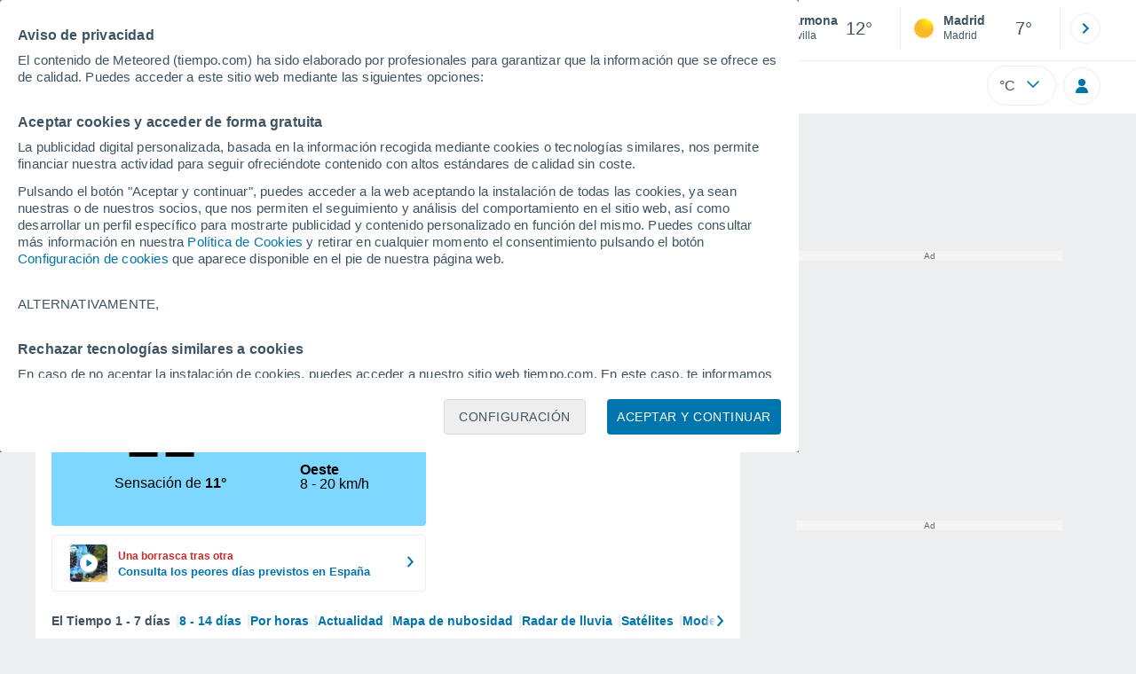

--- FILE ---
content_type: image/svg+xml
request_url: https://www.tiempo.com/css/v3/svgs/comun/login.svg
body_size: -126
content:
<svg xmlns="http://www.w3.org/2000/svg" width="24" height="24" fill="none"><path fill="#0074AD" d="M12.005 12A3.993 3.993 0 0 0 16 8.005 4 4 0 0 0 12.005 4a3.993 3.993 0 0 0-3.996 3.995A4 4 0 0 0 12.005 12Zm.999.999h-1.998A6.005 6.005 0 0 0 5.003 19c0 .55.45.999 1 .999h11.995c.55 0 .999-.449.999-.999a6.005 6.005 0 0 0-6.003-6h.01Z"/></svg>


--- FILE ---
content_type: application/javascript; charset=utf-8
request_url: https://fundingchoicesmessages.google.com/f/AGSKWxUzVyvT6kpAwIYrcJDlxrs7CYMyWBfJqpC2K8t7T_npWmwoayySfouNn2VI6kngZmLSDJ9H6zumxkwYYWeb0oQSCJarXfzYrWNkBv1j0Dr0YAT5rrQ4KeRHqCqCkln9CwfQLLroOnM5KMMI8QN_eEMWSPZvby6s2Fy48R6Q-K4NOrbjatMMARNjvMxi/_.468x60//randomad160x600nsfw./livejasmine03./adtools2./geo/ads.
body_size: -1292
content:
window['c13d0141-3dae-4dda-aac7-8efdb6b4a338'] = true;